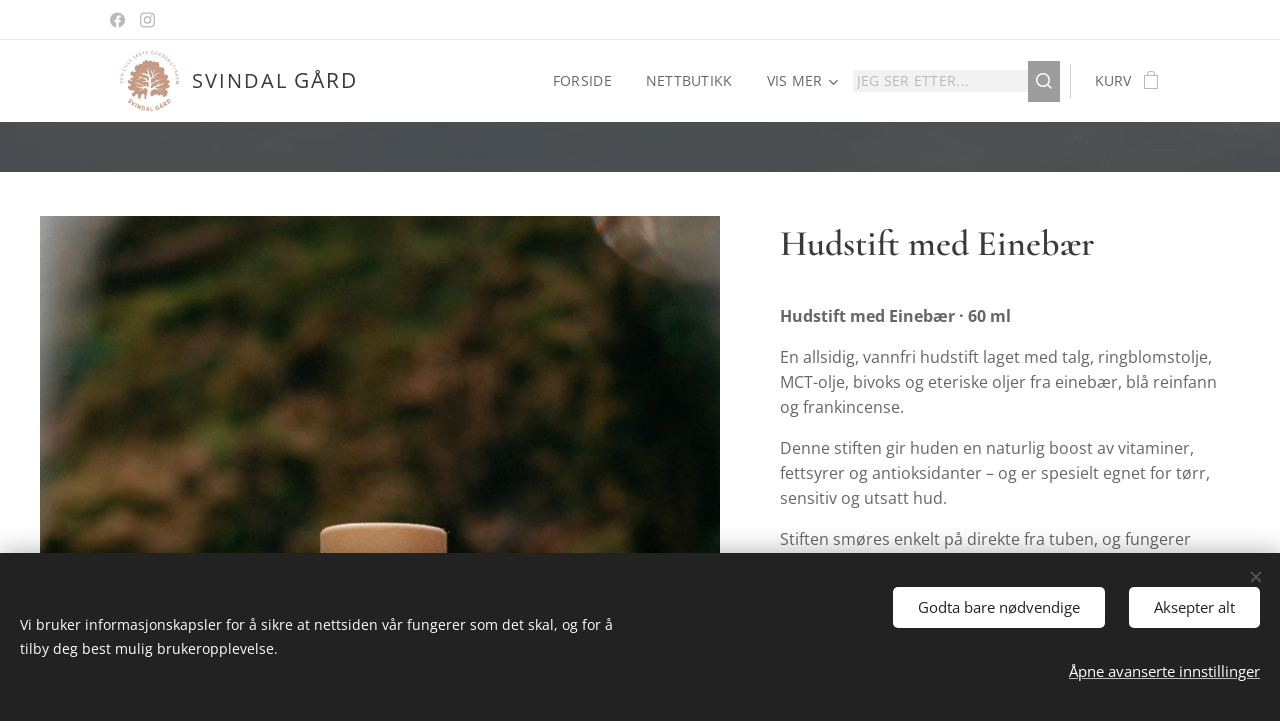

--- FILE ---
content_type: text/html; charset=UTF-8
request_url: https://www.svindalgard.com/p/hudstift-med-einebaer/
body_size: 23592
content:
<!DOCTYPE html>
<html class="no-js" prefix="og: https://ogp.me/ns#" lang="no">
<head><link rel="preconnect" href="https://duyn491kcolsw.cloudfront.net" crossorigin><link rel="preconnect" href="https://fonts.gstatic.com" crossorigin><meta charset="utf-8"><link rel="shortcut icon" href="https://duyn491kcolsw.cloudfront.net/files/3x/3x0/3x0twe.ico?ph=2427137feb"><link rel="apple-touch-icon" href="https://duyn491kcolsw.cloudfront.net/files/3x/3x0/3x0twe.ico?ph=2427137feb"><link rel="icon" href="https://duyn491kcolsw.cloudfront.net/files/3x/3x0/3x0twe.ico?ph=2427137feb">
    <meta http-equiv="X-UA-Compatible" content="IE=edge">
    <title>Hudstift med einebær</title>
    <meta name="viewport" content="width=device-width,initial-scale=1">
    <meta name="msapplication-tap-highlight" content="no">
    
    <link href="https://duyn491kcolsw.cloudfront.net/files/0r/0rk/0rklmm.css?ph=2427137feb" media="print" rel="stylesheet">
    <link href="https://duyn491kcolsw.cloudfront.net/files/2e/2e5/2e5qgh.css?ph=2427137feb" media="screen and (min-width:100000em)" rel="stylesheet" data-type="cq" disabled>
    <link rel="stylesheet" href="https://duyn491kcolsw.cloudfront.net/files/45/45b/45boco.css?ph=2427137feb"><link rel="stylesheet" href="https://duyn491kcolsw.cloudfront.net/files/4e/4er/4ersdq.css?ph=2427137feb" media="screen and (min-width:37.5em)"><link rel="stylesheet" href="https://duyn491kcolsw.cloudfront.net/files/2v/2vp/2vpyx8.css?ph=2427137feb" data-wnd_color_scheme_file=""><link rel="stylesheet" href="https://duyn491kcolsw.cloudfront.net/files/34/34q/34qmjb.css?ph=2427137feb" data-wnd_color_scheme_desktop_file="" media="screen and (min-width:37.5em)" disabled=""><link rel="stylesheet" href="https://duyn491kcolsw.cloudfront.net/files/1j/1jo/1jorv9.css?ph=2427137feb" data-wnd_additive_color_file=""><link rel="stylesheet" href="https://duyn491kcolsw.cloudfront.net/files/3y/3yk/3yk5df.css?ph=2427137feb" data-wnd_typography_file=""><link rel="stylesheet" href="https://duyn491kcolsw.cloudfront.net/files/0m/0m6/0m6ohr.css?ph=2427137feb" data-wnd_typography_desktop_file="" media="screen and (min-width:37.5em)" disabled=""><script>(()=>{let e=!1;const t=()=>{if(!e&&window.innerWidth>=600){for(let e=0,t=document.querySelectorAll('head > link[href*="css"][media="screen and (min-width:37.5em)"]');e<t.length;e++)t[e].removeAttribute("disabled");e=!0}};t(),window.addEventListener("resize",t),"container"in document.documentElement.style||fetch(document.querySelector('head > link[data-type="cq"]').getAttribute("href")).then((e=>{e.text().then((e=>{const t=document.createElement("style");document.head.appendChild(t),t.appendChild(document.createTextNode(e)),import("https://duyn491kcolsw.cloudfront.net/client/js.polyfill/container-query-polyfill.modern.js").then((()=>{let e=setInterval((function(){document.body&&(document.body.classList.add("cq-polyfill-loaded"),clearInterval(e))}),100)}))}))}))})()</script>
<link rel="preload stylesheet" href="https://duyn491kcolsw.cloudfront.net/files/2m/2m8/2m8msc.css?ph=2427137feb" as="style"><meta name="description" content="Denne hudstiften laget på talg fra gressforet storfe gir huden din en boost med naturlige vitaminer og antioksidanter. Den inneholder blant annet einebær, blå reinfann og frankincense som alle er kjent for sine positive hudegenskaper."><meta name="keywords" content="Hudstift, talgstift, Tallowstick, Tallow stick, Talgkrem, tradisjonell hudpleie, ærlig hudpleie, ærlig talg, Svindal gård, grønn Hudstift, den lille sakte gårdsbutikken, saktehandel, hudpleie, naturlig hudhelse"><meta name="generator" content="Webnode 2"><meta name="apple-mobile-web-app-capable" content="no"><meta name="apple-mobile-web-app-status-bar-style" content="black"><meta name="format-detection" content="telephone=no"><!-- Snap Pixel Code -->
<script type='text/javascript'>
(function(e,t,n){if(e.snaptr)return;var a=e.snaptr=function()
{a.handleRequest?a.handleRequest.apply(a,arguments):a.queue.push(arguments)};
a.queue=[];var s='script';r=t.createElement(s);r.async=!0;
r.src=n;var u=t.getElementsByTagName(s)[0];
u.parentNode.insertBefore(r,u);})(window,document,
'https://sc-static.net/scevent.min.js');

snaptr('init', '2c2250ff-19cd-44fd-80f4-820677267c97', {});

snaptr('track', 'PAGE_VIEW');

</script>
<!-- End Snap Pixel Code --><!-- Google tag (gtag.js) -->
<script async src="https://www.googletagmanager.com/gtag/js?id=G-9FBVZGSEQM"></script>
<script>
  window.dataLayer = window.dataLayer || [];
  function gtag(){dataLayer.push(arguments);}
  gtag('js', new Date());

  gtag('config', 'G-9FBVZGSEQM');
</script>

<!-- Meta Pixel Code -->
<script>
!function(f,b,e,v,n,t,s)
{if(f.fbq)return;n=f.fbq=function(){n.callMethod?
n.callMethod.apply(n,arguments):n.queue.push(arguments)};
if(!f._fbq)f._fbq=n;n.push=n;n.loaded=!0;n.version='2.0';
n.queue=[];t=b.createElement(e);t.async=!0;
t.src=v;s=b.getElementsByTagName(e)[0];
s.parentNode.insertBefore(t,s)}(window, document,'script',
'https://connect.facebook.net/en_US/fbevents.js');
fbq('init', '1394335674802760');
fbq('track', 'PageView');
</script>
<noscript><img height="1" width="1" style="display:none"
src="https://www.facebook.com/tr?id=1394335674802760&ev=PageView&noscript=1"
/></noscript>
<!-- End Meta Pixel Code --> <meta name="facebook-domain-verification" content="reimtqk2hg83p0rixwhwfp80pfe94g" /> <!-- Meta Pixel Code -->
<script>
!function(f,b,e,v,n,t,s)
{if(f.fbq)return;n=f.fbq=function(){n.callMethod?
n.callMethod.apply(n,arguments):n.queue.push(arguments)};
if(!f._fbq)f._fbq=n;n.push=n;n.loaded=!0;n.version='2.0';
n.queue=[];t=b.createElement(e);t.async=!0;
t.src=v;s=b.getElementsByTagName(e)[0];
s.parentNode.insertBefore(t,s)}(window, document,'script',
'https://connect.facebook.net/en_US/fbevents.js');
fbq('init', '740737101639968');
fbq('track', 'PageView');
</script>
<noscript><img height="1" width="1" style="display:none"
src="https://www.facebook.com/tr?id=740737101639968&ev=PageView&noscript=1"
/></noscript>
<!-- End Meta Pixel Code -->

<meta property="og:url" content="https://svindalgard.com/p/hudstift-med-einebaer/"><meta property="og:title" content="Hudstift med einebær"><meta property="og:type" content="article"><meta property="og:description" content="Denne hudstiften laget på talg fra gressforet storfe gir huden din en boost med naturlige vitaminer og antioksidanter. Den inneholder blant annet einebær, blå reinfann og frankincense som alle er kjent for sine positive hudegenskaper."><meta property="og:site_name" content="Svindal Gård"><meta property="og:image" content="https://2427137feb.clvaw-cdnwnd.com/c65833cb3ae29ffe1683314d79dd1408/200001237-65f5765f58/700/IMG_0727.jpeg?ph=2427137feb"><meta name="robots" content="index,follow"><link rel="canonical" href="https://www.svindalgard.com/p/hudstift-med-einebaer/"><script>window.checkAndChangeSvgColor=function(c){try{var a=document.getElementById(c);if(a){c=[["border","borderColor"],["outline","outlineColor"],["color","color"]];for(var h,b,d,f=[],e=0,m=c.length;e<m;e++)if(h=window.getComputedStyle(a)[c[e][1]].replace(/\s/g,"").match(/^rgb[a]?\(([0-9]{1,3}),([0-9]{1,3}),([0-9]{1,3})/i)){b="";for(var g=1;3>=g;g++)b+=("0"+parseInt(h[g],10).toString(16)).slice(-2);"0"===b.charAt(0)&&(d=parseInt(b.substr(0,2),16),d=Math.max(16,d),b=d.toString(16)+b.slice(-4));f.push(c[e][0]+"="+b)}if(f.length){var k=a.getAttribute("data-src"),l=k+(0>k.indexOf("?")?"?":"&")+f.join("&");a.src!=l&&(a.src=l,a.outerHTML=a.outerHTML)}}}catch(n){}};</script><script src="https://www.googletagmanager.com/gtag/js?id=G-9FBVZGSEQM" async></script><script>
						window.dataLayer = window.dataLayer || [];
						function gtag(){
						
						dataLayer.push(arguments);}
						gtag('js', new Date());
						</script><script>gtag('consent', 'default', {'ad_storage': 'denied', 'analytics_storage': 'denied', 'ad_user_data': 'denied', 'ad_personalization': 'denied' });</script><script>gtag('config', 'G-9FBVZGSEQM');</script></head>
<body class="l wt-product ac-n l-boxed b-btn-sq b-btn-s-l b-btn-dso b-btn-bw-1 img-d-n img-t-u img-h-n line-solid b-e-bs lbox-l   wnd-s-b hb-on  wnd-fe   wnd-eshop"><noscript>
				<iframe
				 src="https://www.googletagmanager.com/ns.html?id=GTM-542MMSL"
				 height="0"
				 width="0"
				 style="display:none;visibility:hidden"
				 >
				 </iframe>
			</noscript>

<div class="wnd-page l-page cs-gray ac-none t-t-fs-s t-t-fw-m t-t-sp-n t-t-d-n t-s-fs-s t-s-fw-m t-s-sp t-s-d-n t-p-fs-s t-p-fw-m t-p-sp-n t-h-fs-s t-h-fw-m t-h-sp-n t-bq-fs-s t-bq-fw-m t-bq-sp-n t-bq-d-l t-btn-fw-l t-nav-fw-l t-pd-fw-s t-nav-tt-u">
    <div class="l-w t cf t-12">
        <div class="l-bg cf sc-m">
            <div class="s-bg-l wnd-background-image  bgpos-center-center bgatt-scroll overlay-black">
                <picture><source type="image/jpeg" srcset="https://2427137feb.clvaw-cdnwnd.com/c65833cb3ae29ffe1683314d79dd1408/200000239-8a4a78a4a9/700/6307175A-3885-4AE8-B84B-CDCEBC0AF58B.jpeg?ph=2427137feb 700w, https://2427137feb.clvaw-cdnwnd.com/c65833cb3ae29ffe1683314d79dd1408/200000239-8a4a78a4a9/6307175A-3885-4AE8-B84B-CDCEBC0AF58B.jpeg?ph=2427137feb 1440w, https://2427137feb.clvaw-cdnwnd.com/c65833cb3ae29ffe1683314d79dd1408/200000239-8a4a78a4a9/6307175A-3885-4AE8-B84B-CDCEBC0AF58B.jpeg?ph=2427137feb 2x" ><img src="https://2427137feb.clvaw-cdnwnd.com/c65833cb3ae29ffe1683314d79dd1408/200000239-8a4a78a4a9/6307175A-3885-4AE8-B84B-CDCEBC0AF58B.jpeg?ph=2427137feb" width="1440" height="1440" alt="" ></picture>
                
            </div>
        </div>
        <header class="l-h cf">
            <div class="sw cf">
	<div class="sw-c cf"><section class="s s-hb cf sc-w   wnd-w-default wnd-hbs-on">
	<div class="s-w cf">
		<div class="s-o cf">
			<div class="s-bg cf">
                <div class="s-bg-l">
                    
                    
                </div>
			</div>
			<div class="s-c">
                <div class="s-hb-c cf">
                    <div class="hb-si">
                        <div class="si">
    <div class="si-c"><a href="https://www.facebook.com/svindalgaard" target="_blank" rel="noreferrer" title="Facebook"><svg xmlns="https://www.w3.org/2000/svg" viewBox="0 0 24 24" height="18px" width="18px"><path d="M24 12.073c0-6.627-5.373-12-12-12s-12 5.373-12 12c0 5.99 4.388 10.954 10.125 11.854v-8.385H7.078v-3.47h3.047V9.43c0-3.007 1.792-4.669 4.533-4.669 1.312 0 2.686.235 2.686.235v2.953H15.83c-1.491 0-1.956.925-1.956 1.874v2.25h3.328l-.532 3.47h-2.796v8.385C19.612 23.027 24 18.062 24 12.073z" fill="#bebebe"></path></svg></a><a href="https://www.instagram.com/denlillesaktagaardsbutikken" target="_blank" rel="noreferrer" title="Instagram"><svg viewBox="0 0 24 24" xmlns="https://www.w3.org/2000/svg" height="18px" width="18px"><path d="M12 0C8.74 0 8.333.015 7.053.072 5.775.132 4.905.333 4.14.63c-.789.306-1.459.717-2.126 1.384S.935 3.35.63 4.14C.333 4.905.131 5.775.072 7.053.012 8.333 0 8.74 0 12s.015 3.667.072 4.947c.06 1.277.261 2.148.558 2.913a5.885 5.885 0 001.384 2.126A5.868 5.868 0 004.14 23.37c.766.296 1.636.499 2.913.558C8.333 23.988 8.74 24 12 24s3.667-.015 4.947-.072c1.277-.06 2.148-.262 2.913-.558a5.898 5.898 0 002.126-1.384 5.86 5.86 0 001.384-2.126c.296-.765.499-1.636.558-2.913.06-1.28.072-1.687.072-4.947s-.015-3.667-.072-4.947c-.06-1.277-.262-2.149-.558-2.913a5.89 5.89 0 00-1.384-2.126A5.847 5.847 0 0019.86.63c-.765-.297-1.636-.499-2.913-.558C15.667.012 15.26 0 12 0zm0 2.16c3.203 0 3.585.016 4.85.071 1.17.055 1.805.249 2.227.415.562.217.96.477 1.382.896.419.42.679.819.896 1.381.164.422.36 1.057.413 2.227.057 1.266.07 1.646.07 4.85s-.015 3.585-.074 4.85c-.061 1.17-.256 1.805-.421 2.227a3.81 3.81 0 01-.899 1.382 3.744 3.744 0 01-1.38.896c-.42.164-1.065.36-2.235.413-1.274.057-1.649.07-4.859.07-3.211 0-3.586-.015-4.859-.074-1.171-.061-1.816-.256-2.236-.421a3.716 3.716 0 01-1.379-.899 3.644 3.644 0 01-.9-1.38c-.165-.42-.359-1.065-.42-2.235-.045-1.26-.061-1.649-.061-4.844 0-3.196.016-3.586.061-4.861.061-1.17.255-1.814.42-2.234.21-.57.479-.96.9-1.381.419-.419.81-.689 1.379-.898.42-.166 1.051-.361 2.221-.421 1.275-.045 1.65-.06 4.859-.06l.045.03zm0 3.678a6.162 6.162 0 100 12.324 6.162 6.162 0 100-12.324zM12 16c-2.21 0-4-1.79-4-4s1.79-4 4-4 4 1.79 4 4-1.79 4-4 4zm7.846-10.405a1.441 1.441 0 01-2.88 0 1.44 1.44 0 012.88 0z" fill="#bebebe"></path></svg></a></div>
</div>
                    </div>
                    <div class="hb-ci">
                        
                    </div>
                    <div class="hb-ccy">
                        
                    </div>
                    <div class="hb-lang">
                        
                    </div>
                </div>
			</div>
		</div>
	</div>
</section><section data-space="true" class="s s-hn s-hn-default wnd-mt-classic wnd-na-c logo-classic sc-w   wnd-w-default wnd-nh-m hm-hidden  wnd-nav-sticky menu-delimiters-doublepipe">
	<div class="s-w">
		<div class="s-o">

			<div class="s-bg">
                <div class="s-bg-l">
                    
                    
                </div>
			</div>

			<div class="h-w h-f wnd-fixed">

				<div class="n-l">
					<div class="s-c menu-nav">
						<div class="logo-block">
							<div class="b b-l logo logo-bg logo-wb open-sans wnd-logo-with-text wnd-iar-1-1 logo-21 b-ls-l" id="wnd_LogoBlock_989473" data-wnd_mvc_type="wnd.fe.LogoBlock">
	<div class="b-l-c logo-content">
		<a class="b-l-link logo-link" href="/home/">

			<div class="b-l-image logo-image">
				<div class="b-l-image-w logo-image-cell">
                    <picture><source type="image/webp" srcset="https://2427137feb.clvaw-cdnwnd.com/c65833cb3ae29ffe1683314d79dd1408/200000869-992ba992bd/450/Logo-4.webp?ph=2427137feb 446w, https://2427137feb.clvaw-cdnwnd.com/c65833cb3ae29ffe1683314d79dd1408/200000869-992ba992bd/700/Logo-4.webp?ph=2427137feb 694w, https://2427137feb.clvaw-cdnwnd.com/c65833cb3ae29ffe1683314d79dd1408/200000869-992ba992bd/Logo-4.webp?ph=2427137feb 818w" sizes="(min-width: 600px) 450px, (min-width: 360px) calc(100vw * 0.8), 100vw" ><img src="https://2427137feb.clvaw-cdnwnd.com/c65833cb3ae29ffe1683314d79dd1408/200000868-4883548838/Logo-5.png?ph=2427137feb" alt="" width="818" height="825" class="wnd-logo-img" ></picture>
				</div>
			</div>

			

			<div class="b-l-br logo-br"></div>

			<div class="b-l-text logo-text-wrapper">
				<div class="b-l-text-w logo-text">
					<span class="b-l-text-c logo-text-cell"><font><font class="wnd-font-size-80"><font class="wnd-font-size-120">SVINDAL</font>&nbsp;</font><font>GÅRD</font></font></span>
				</div>
			</div>

		</a>
	</div>
</div>
						</div>

						<div id="menu-slider">
							<div id="menu-block">
								<nav id="menu"><div class="menu-font menu-wrapper">
	<a href="#" class="menu-close" rel="nofollow" title="Close Menu"></a>
	<ul role="menubar" aria-label="Meny" class="level-1">
		<li role="none" class="wnd-homepage">
			<a class="menu-item" role="menuitem" href="/home/"><span class="menu-item-text">Forside</span></a>
			
		</li><li role="none">
			<a class="menu-item" role="menuitem" href="/nettbutikk/"><span class="menu-item-text">Nettbutikk</span></a>
			
		</li><li role="none">
			<a class="menu-item" role="menuitem" href="/dyrene/"><span class="menu-item-text">Dyrene våre</span></a>
			
		</li><li role="none">
			<a class="menu-item" role="menuitem" href="/om-oss/"><span class="menu-item-text">Om oss</span></a>
			
		</li><li role="none">
			<a class="menu-item" role="menuitem" href="/aktiviteter/"><span class="menu-item-text">Tjenester &amp; opplevelser</span></a>
			
		</li><li role="none">
			<a class="menu-item" role="menuitem" href="/dekket-bord/"><span class="menu-item-text">Dekket bord</span></a>
			
		</li><li role="none">
			<a class="menu-item" role="menuitem" href="/blogg2/"><span class="menu-item-text">Blogg</span></a>
			
		</li><li role="none" class="wnd-with-submenu">
			<a class="menu-item" role="menuitem" href="/kontakt/"><span class="menu-item-text">Kontakt</span></a>
			<ul role="menubar" aria-label="Meny" class="level-2">
		<li role="none">
			<a class="menu-item" role="menuitem" href="/vilkar-og-betingelser/"><span class="menu-item-text">Vilkår og betingelser </span></a>
			
		</li><li role="none">
			<a class="menu-item" role="menuitem" href="/personvern2/"><span class="menu-item-text">Personvern</span></a>
			
		</li>
	</ul>
		</li>
	</ul>
	<span class="more-text">Vis mer</span>
</div></nav>
							</div>
						</div>

						<div class="cart-and-mobile">
							<div class="search">
    <div class="search-app"></div>
</div>
							<div class="cart cf">
	<div class="cart-content">
		<a href="/cart/">
			<div class="cart-content-link">
				<div class="cart-text"><span>Kurv</span></div>
				<div class="cart-piece-count" data-count="0" data-wnd_cart_part="count">0</div>
				<div class="cart-piece-text" data-wnd_cart_part="text"></div>
				<div class="cart-price" data-wnd_cart_part="price">kr 0,00</div>
			</div>
		</a>
	</div>
</div>

							<div id="menu-mobile">
								<a href="#" id="menu-submit"><span></span>Meny</a>
							</div>
						</div>

					</div>
				</div>

			</div>

		</div>
	</div>
</section></div>
</div>
        </header>
        <main class="l-m cf">
            <div class="sw cf">
	<div class="sw-c cf"><section class="s s-hm s-hm-hidden wnd-h-hidden cf sc-w   hn-default"></section><section data-space="true" class="s s-ed cf sc-w   wnd-w-wider wnd-s-normal wnd-h-auto">
	<div class="s-w cf">
		<div class="s-o s-fs cf">
			<div class="s-bg cf">
                <div class="s-bg-l">
                    
                    
                </div>
			</div>
			<div class="s-c s-fs cf">
				<div class="b-e b-e-d b b-s cf wnd-out-of-stock" data-wnd_product_item="200000613" data-wnd_product_data="{&quot;id&quot;:200000613,&quot;name&quot;:&quot;Hudstift med Eineb\u00e6r&quot;,&quot;image&quot;:[&quot;https:\/\/2427137feb.clvaw-cdnwnd.com\/c65833cb3ae29ffe1683314d79dd1408\/200001237-65f5765f58\/450\/IMG_0727.jpeg?ph=2427137feb&quot;,&quot;https:\/\/2427137feb.clvaw-cdnwnd.com\/c65833cb3ae29ffe1683314d79dd1408\/200001237-65f5765f58\/IMG_0727.jpeg?ph=2427137feb&quot;],&quot;detail_url&quot;:&quot;\/p\/hudstift-med-einebaer\/&quot;,&quot;category&quot;:&quot;Sakte hudpleie&quot;,&quot;list_position&quot;:0,&quot;price&quot;:299,&quot;comparative_price&quot;:0,&quot;out_of_stock&quot;:true,&quot;availability&quot;:&quot;IN_STOCK&quot;,&quot;variants&quot;:[],&quot;variants_active&quot;:false}" data-wnd-price-info-template="&lt;span class=&quot;prd-price-info&quot;&gt;&lt;span class=&quot;prd-price-info-c&quot;&gt;{value}&lt;/span&gt;&lt;/span&gt;">
    <form class="cf" action="" method="post" data-wnd_sys_form="add-to-cart">

        <div class="b-e-d-head b-e-d-right">
            <h1 class="b-e-d-title cf"><span class="prd-title">
	<span class="prd-title-c">Hudstift med Einebær</span>
</span></h1>
        </div>

        <div class="b-e-d-ribbons cf">
            <span class="prd-label prd-out-of-stock">
	<span class="prd-label-c prd-out-of-stock-c">Ikke på lager</span>
</span>
            <span class="prd-label">
	<span class="prd-label-c"></span>
</span>
        </div>

        <div class="b-e-d-gal b-e-d-left">
            <div class="prd-gal cf" id="wnd_ProductGalleryBlock_317944443" data-slideshow="false">
	<div class="prd-gal-c cf">
		<ul class="prd-gal-list cf">
			<li class="prd-gal-photo wnd-orientation-portrait">
				<a class="prd-gal-link litebox" data-litebox-group="gallery" data-litebox-text="" href="https://2427137feb.clvaw-cdnwnd.com/c65833cb3ae29ffe1683314d79dd1408/200001237-65f5765f58/IMG_0727.jpeg?ph=2427137feb" width="1451" height="1920">
					<div class="prd-gal-img cf">
						<div class="prd-gal-img-pos">
                            <picture><source type="image/webp" srcset="https://2427137feb.clvaw-cdnwnd.com/c65833cb3ae29ffe1683314d79dd1408/200001238-aff9baff9c/450/IMG_0727.webp?ph=2427137feb 340w, https://2427137feb.clvaw-cdnwnd.com/c65833cb3ae29ffe1683314d79dd1408/200001238-aff9baff9c/700/IMG_0727.webp?ph=2427137feb 529w, https://2427137feb.clvaw-cdnwnd.com/c65833cb3ae29ffe1683314d79dd1408/200001238-aff9baff9c/IMG_0727.webp?ph=2427137feb 1451w" sizes="(min-width: 768px) 60vw, 100vw" ><img src="https://2427137feb.clvaw-cdnwnd.com/c65833cb3ae29ffe1683314d79dd1408/200001237-65f5765f58/IMG_0727.jpeg?ph=2427137feb" alt="" width="1451" height="1920" loading="lazy" ></picture>
						</div>
					</div>
					<div class="prd-gal-title cf"><span></span></div>
				</a>
			</li>
		</ul>
	</div>

	<div class="prd-gal-nav dots cf">
		<div class="prd-gal-nav-arrow-prev prd-gal-nav-arrow">
			<div class="prd-gal-nav-arrow-submit"></div>
		</div>

		<div class="prd-gal-nav-c dots-content cf"></div>

		<div class="prd-gal-nav-arrow-next prd-gal-nav-arrow">
			<div class="prd-gal-nav-arrow-submit"></div>
		</div>
	</div>

	
</div>
        </div>

        <div class="b-e-d-c b-e-d-right">
            <div class="b-text text prd-text">
	<div class="prd-text-c"><p><strong>Hudstift med Einebær · 60 ml</strong></p><p>En allsidig, vannfri hudstift laget med talg, ringblomstolje, MCT-olje, bivoks og eteriske oljer fra einebær, blå reinfann og frankincense. </p><p>Denne stiften gir huden en naturlig boost av vitaminer, fettsyrer og antioksidanter – og er spesielt egnet for tørr, sensitiv og utsatt hud.<br></p><p>Stiften smøres enkelt på direkte fra tuben, og fungerer som et ekte allround-produkt:</p><p>– After-sun</p><p>– Kuldekrem for barn</p><p>– Beroligende ved insektbitt</p><p>– Nærende ansiktskrem eller håndkrem</p><p>– Lindrende ved ulike hudplager</p><p>Den svake grønnfargen har en naturlig, lett korrigerende effekt på rødhet i huden, og smelter godt inn ved påføring. Fargen kan variere noe fra grønn til mer gul, ettersom vi bruker ekte ingredienser som kan variere etter sesong.&nbsp;</p><p>Vi benytter kun eteriske oljer av terapeutisk kvalitet – 100 % rene og testet for bærekraft, rettferdig handel og sporing hele veien tilbake til produsenten.</p><p><strong>Inneholder:</strong> Talg fra storfe, ringblomstolje*, &nbsp;Mct-olje*, bivoks*, eteriske oljer av einebær, blå reinfann og frankincense. *= Økologisk&nbsp;<br></p><p><br></p><p><strong>Tradisjonell og naturlig hudpleie</strong></p><p><strong>Talg har i århundrer blitt brukt som nærende hudpleie og kan ha en beskyttende og helbredende effekt på flere hudplager. </strong></p><p><strong>Talg inneholder de fettløselige vitaminene A, D, K og E, og </strong><strong>konjugert linolsyre (CLA) som er kjent for sine anti-inflammatoriske egenskaper.</strong></p><p><strong>Siden talg har veldig lik sammensetning som våre cellemembraner vil det dermed styrke, støtte og være en nyttig tilførsel til videre god hudhelse og være svært positivt i forhold til vår cellebiologi.</strong></p><p><strong>Talg fra gressbeitende dyr har høyere verdi av vitaminer og mineraler, og vi tar kun i bruk talg fra lykkelige gressbeitende kuer i vår hudpleie. </strong></p><p><em><br>Hos oss betaler du trygt med enten Klarna eller Visa. Fast fraktpris kr 89.</em></p><p><em>Takk for din sakte-handel! &nbsp;</em></p></div>
</div>
            
            <div class="b-e-d-price cf">
                <span class="prd-price">
	<span class="prd-price-pref-text wnd-product-prefix-text"></span><span class="prd-price-pref">kr&nbsp;</span><span class="prd-price-c wnd-product-price">299,00</span><span class="prd-price-suf"></span><span class="prd-price-suf-text wnd-product-suffix-text"></span>
</span>
                <span class="prd-price prd-price-com wnd-product-comparative-price-area wnd-empty" style="display:none">
	<span class="prd-price-pref">kr&nbsp;</span><span class="prd-price-c wnd-product-comparative-price-content">0,00</span><span class="prd-price-suf"></span>
</span>
            </div>
            <div class="b-e-d-price b-e-d-price-info" data-wnd-identifier="wnd-price-info-container">
                
                <span class="prd-price-info" data-wnd-identifier="wnd-product-info-vat-msg"><span class="prd-price-info-c">Pris inkl. MVA</span></span>
                
                
                
            </div>
            <div class="b-e-d-stock b-e-d-stock-info" data-wnd-identifier="wnd-stock-info-container">
                <span class="prd-stock-info" data-wnd-identifier="wnd-stock-info">
    <span class="wt-bold"></span>
</span>
            </div>

            <div class="b-e-d-submit cf">
                <div class="prd-crt b-btn b-btn-3 b-btn-atc b-btn-i-left b-btn-i-atc wnd-fixed cf">
                    <button class="b-btn-l b-btn-fixed" type="submit" name="send" value="wnd_ProductDetailFormBlock_968429723" disabled data-wnd_add_to_cart_button>
                        <span class="b-btn-t">Legg til i handlekurven</span>
                        <span class="b-btn-a-l">
							<span class="loader"></span>
						</span>
                        <span class="b-btn-a-a">
							<span class="checked"></span>
							Lagt til i handlekurven
						</span>
                        <span class="b-btn-ofs">Ikke på lager</span>
                    </button>
                </div>
            </div>
        </div>

        <input type="hidden" name="id" value="200000613">

    </form>
<script>gtag('event', 'view_item', {"items":{"id":200000613,"name":"Hudstift med Eineb\u00e6r","category":"Sakte hudpleie","list_position":0,"price":"299.0000"},"send_to":"G-9FBVZGSEQM"});</script></div>
				<div class="ez cf wnd-no-cols">
	<div class="ez-c"><div class="b b-text cf">
	<div class="b-c b-text-c b-s b-s-t60 b-s-b60 b-cs cf"></div>
</div></div>
</div>
			</div>
		</div>
	</div>
</section></div>
</div>
        </main>
        <footer class="l-f cf">
            <div class="sw cf">
	<div class="sw-c cf"><section data-wn-border-element="s-f-border" class="s s-f s-f-basic s-f-simple sc-m wnd-background-image  wnd-w-wider wnd-s-high">
	<div class="s-w">
		<div class="s-o">
			<div class="s-bg">
                <div class="s-bg-l wnd-background-image fx-none bgpos-center-center bgatt-scroll overlay-black">
                    <picture><source type="image/webp" srcset="https://2427137feb.clvaw-cdnwnd.com/c65833cb3ae29ffe1683314d79dd1408/200000754-4f7b54f7b8/700/93B1398C-AFB4-4FA2-89CD-9DCAE1510822.webp?ph=2427137feb 700w, https://2427137feb.clvaw-cdnwnd.com/c65833cb3ae29ffe1683314d79dd1408/200000754-4f7b54f7b8/93B1398C-AFB4-4FA2-89CD-9DCAE1510822.webp?ph=2427137feb 1920w, https://2427137feb.clvaw-cdnwnd.com/c65833cb3ae29ffe1683314d79dd1408/200000754-4f7b54f7b8/93B1398C-AFB4-4FA2-89CD-9DCAE1510822.webp?ph=2427137feb 2x" sizes="100vw" ><img src="https://2427137feb.clvaw-cdnwnd.com/c65833cb3ae29ffe1683314d79dd1408/200000081-93fe093fe2/93B1398C-AFB4-4FA2-89CD-9DCAE1510822.jpeg?ph=2427137feb" width="1920" height="1920" alt="" loading="lazy" ></picture>
                    
                </div>
			</div>
			<div class="s-c s-f-l-w s-f-border">
				<div class="s-f-l b-s b-s-t0 b-s-b0">
					<div class="s-f-l-c s-f-l-c-first">
						<div class="s-f-cr"><span class="it b link">
	<span class="it-c">©&nbsp;2021&nbsp;Alle rettigheter forbeholdt</span>
</span></div>
						<div class="s-f-sf">
                            <span class="sf b">
<span class="sf-content sf-c link">Drevet av Svindal Gård</span>
</span>
                            <span class="sf-cbr link">
    <a href="#" rel="nofollow">Informasjonskapsler</a>
</span>
                            
                            
                            
                        </div>
					</div>
					<div class="s-f-l-c s-f-l-c-last">
						<div class="s-f-lang lang-select cf">
	
</div>
					</div>
                    <div class="s-f-l-c s-f-l-c-currency">
                        <div class="s-f-ccy ccy-select cf">
	
</div>
                    </div>
				</div>
			</div>
		</div>
	</div>
</section></div>
</div>
        </footer>
    </div>
    
</div>
<section class="cb cb-dark" id="cookiebar" style="display:none;" id="cookiebar" style="display:none;">
	<div class="cb-bar cb-scrollable">
		<div class="cb-bar-c">
			<div class="cb-bar-text">Vi bruker informasjonskapsler for å sikre at nettsiden vår fungerer som det skal, og for å tilby deg best mulig brukeropplevelse.</div>
			<div class="cb-bar-buttons">
				<button class="cb-button cb-close-basic" data-action="accept-necessary">
					<span class="cb-button-content">Godta bare nødvendige</span>
				</button>
				<button class="cb-button cb-close-basic" data-action="accept-all">
					<span class="cb-button-content">Aksepter alt</span>
				</button>
				<button class="cb-button cb-button-text cb-button-popup">
					<span class="cb-button-content">Åpne avanserte innstillinger</span>
				</button>
			</div>
		</div>
        <div class="cb-close cb-close-basic" data-action="accept-necessary"></div>
	</div>

	<div class="cb-popup cb-light close">
		<div class="cb-popup-c">
			<div class="cb-popup-head">
				<h3 class="cb-popup-title">Avanserte innstillinger</h3>
				<p class="cb-popup-text">Du kan tilpasse dine informasjonskapsler-preferanser her. Aktiver eller deaktiver følgende kategorier og lagre valget ditt.</p>
			</div>
			<div class="cb-popup-options cb-scrollable">
				<div class="cb-option">
					<input class="cb-option-input" type="checkbox" id="necessary" name="necessary" readonly="readonly" disabled="disabled" checked="checked">
                    <div class="cb-option-checkbox"></div>
                    <label class="cb-option-label" for="necessary">Essensielle informasjonskapsler</label>
					<div class="cb-option-text">De essensielle informasjonskapslene er avgjørende for sikker og riktig drift av nettsiden vår og registreringsprosessen.</div>
				</div><div class="cb-option">
					<input class="cb-option-input" type="checkbox" id="functional" name="functional">
                    <div class="cb-option-checkbox"></div>
                    <label class="cb-option-label" for="functional">Funksjonelle informasjonskapsler</label>
					<div class="cb-option-text">Funksjonelle informasjonskapsler husker preferansene dine for nettsiden vår og aktiverer dens tilpasning.</div>
				</div><div class="cb-option">
					<input class="cb-option-input" type="checkbox" id="performance" name="performance">
                    <div class="cb-option-checkbox"></div>
                    <label class="cb-option-label" for="performance">Ytelsesinformasjonskapsler</label>
					<div class="cb-option-text">Ytelsesinformasjonskapsler overvåker ytelsen til nettsiden vår.</div>
				</div><div class="cb-option">
					<input class="cb-option-input" type="checkbox" id="marketing" name="marketing">
                    <div class="cb-option-checkbox"></div>
                    <label class="cb-option-label" for="marketing">Markedsføring / tredjeparts informasjonskapsler</label>
					<div class="cb-option-text">Markedsføringsinformasjonskapsler lar oss måle og analysere ytelsen til nettsiden vår.</div>
				</div>
			</div>
			<div class="cb-popup-footer">
				<button class="cb-button cb-save-popup" data-action="advanced-save">
					<span class="cb-button-content">Lagre</span>
				</button>
			</div>
			<div class="cb-close cb-close-popup" data-action="close"></div>
		</div>
	</div>
</section>

<script src="https://duyn491kcolsw.cloudfront.net/files/3n/3no/3nov38.js?ph=2427137feb" crossorigin="anonymous" type="module"></script><script>document.querySelector(".wnd-fe")&&[...document.querySelectorAll(".c")].forEach((e=>{const t=e.querySelector(".b-text:only-child");t&&""===t.querySelector(".b-text-c").innerText&&e.classList.add("column-empty")}))</script>


<script src="https://duyn491kcolsw.cloudfront.net/client.fe/js.compiled/lang.no.2097.js?ph=2427137feb" crossorigin="anonymous"></script><script src="https://duyn491kcolsw.cloudfront.net/client.fe/js.compiled/compiled.multi.2-2203.js?ph=2427137feb" crossorigin="anonymous"></script><script>var wnd = wnd || {};wnd.$data = {"image_content_items":{"wnd_ThumbnailBlock_50284":{"id":"wnd_ThumbnailBlock_50284","type":"wnd.pc.ThumbnailBlock"},"wnd_HeaderSection_header_main_119850615":{"id":"wnd_HeaderSection_header_main_119850615","type":"wnd.pc.HeaderSection"},"wnd_ImageBlock_871633886":{"id":"wnd_ImageBlock_871633886","type":"wnd.pc.ImageBlock"},"wnd_Section_eshop_product_detail_119649818":{"id":"wnd_Section_eshop_product_detail_119649818","type":"wnd.pc.Section"},"wnd_ProductGalleryBlock_317944443":{"id":"wnd_ProductGalleryBlock_317944443","type":"wnd.pc.ProductGalleryBlock"},"wnd_ProductPhotoImageBlock_75501756800467527":{"id":"wnd_ProductPhotoImageBlock_75501756800467527","type":"wnd.pc.ProductPhotoImageBlock"},"wnd_LogoBlock_989473":{"id":"wnd_LogoBlock_989473","type":"wnd.pc.LogoBlock"},"wnd_FooterSection_footer_687732":{"id":"wnd_FooterSection_footer_687732","type":"wnd.pc.FooterSection"},"wnd_ImageBlock_41058":{"id":"wnd_ImageBlock_41058","type":"wnd.pc.ImageBlock"}},"svg_content_items":{"wnd_ImageBlock_871633886":{"id":"wnd_ImageBlock_871633886","type":"wnd.pc.ImageBlock"},"wnd_LogoBlock_989473":{"id":"wnd_LogoBlock_989473","type":"wnd.pc.LogoBlock"},"wnd_ImageBlock_41058":{"id":"wnd_ImageBlock_41058","type":"wnd.pc.ImageBlock"}},"content_items":[],"eshopSettings":{"ESHOP_SETTINGS_DISPLAY_ADDITIONAL_VAT":true,"ESHOP_SETTINGS_DISPLAY_PRICE_WITHOUT_VAT":false,"ESHOP_SETTINGS_DISPLAY_SHIPPING_COST":false},"project_info":{"isMultilanguage":false,"isMulticurrency":false,"eshop_tax_enabled":"1","country_code":"no","contact_state":null,"eshop_tax_type":"VAT","eshop_discounts":true,"graphQLURL":"https:\/\/svindalgard.com\/servers\/graphql\/","iubendaSettings":{"cookieBarCode":"","cookiePolicyCode":"","privacyPolicyCode":"","termsAndConditionsCode":""}}};</script><script>wnd.$system = {"fileSystemType":"aws_s3","localFilesPath":"https:\/\/www.svindalgard.com\/_files\/","awsS3FilesPath":"https:\/\/2427137feb.clvaw-cdnwnd.com\/c65833cb3ae29ffe1683314d79dd1408\/","staticFiles":"https:\/\/duyn491kcolsw.cloudfront.net\/files","isCms":false,"staticCDNServers":["https:\/\/duyn491kcolsw.cloudfront.net\/"],"fileUploadAllowExtension":["jpg","jpeg","jfif","png","gif","bmp","ico","svg","webp","tiff","pdf","doc","docx","ppt","pptx","pps","ppsx","odt","xls","xlsx","txt","rtf","mp3","wma","wav","ogg","amr","flac","m4a","3gp","avi","wmv","mov","mpg","mkv","mp4","mpeg","m4v","swf","gpx","stl","csv","xml","txt","dxf","dwg","iges","igs","step","stp"],"maxUserFormFileLimit":4194304,"frontendLanguage":"no","backendLanguage":"no","frontendLanguageId":"1","page":{"id":50000003,"identifier":"p","template":{"id":200000708,"styles":{"typography":"t-12_new","scheme":"cs-gray","additiveColor":"ac-none","acHeadings":false,"acSubheadings":false,"acIcons":false,"acOthers":false,"imageStyle":"img-d-n","imageHover":"img-h-n","imageTitle":"img-t-u","buttonStyle":"b-btn-sq","buttonSize":"b-btn-s-l","buttonDecoration":"b-btn-dso","buttonBorders":"b-btn-bw-1","lineStyle":"line-solid","eshopGridItemStyle":"b-e-bs","formStyle":"light","menuType":"wnd-mt-classic","menuStyle":"menu-delimiters-doublepipe","lightboxStyle":"lbox-l","sectionWidth":"wnd-w-wider","sectionSpace":"wnd-s-normal","layoutType":"l-boxed","layoutDecoration":"l-d-none","background":{"default":"wnd-background-image","overlays":"overlay-black","position":"bgpos-center-center","attachment":"bgatt-scroll"},"backgroundSettings":{"default":{"id":200000239,"src":"200000239-8a4a78a4a9\/6307175A-3885-4AE8-B84B-CDCEBC0AF58B.jpeg","dataType":"filesystem_files","mime":"image\/jpeg","mediaType":"myImages","width":1440,"height":1440}},"acMenu":true,"buttonWeight":"t-btn-fw-l","productWeight":"t-pd-fw-s","columnSpaces":"","menuWeight":"t-nav-fw-l","refs":{"filesystem_files":[{"filesystem_files.id":200000239}]},"sectionColor":"sc-m","headerBarStyle":"hb-on","headerType":"default","searchStyle":"wnd-s-b","typoTitleSizes":"t-t-fs-s","typoTitleWeights":"t-t-fw-m","typoTitleSpacings":"t-t-sp-n","typoTitleDecorations":"t-t-d-n","typoHeadingSizes":"t-h-fs-s","typoHeadingWeights":"t-h-fw-m","typoHeadingSpacings":"t-h-sp-n","typoSubtitleSizes":"t-s-fs-s","typoSubtitleWeights":"t-s-fw-m","typoSubtitleSpacings":"t-s-sp","typoSubtitleDecorations":"t-s-d-n","typoParagraphSizes":"t-p-fs-s","typoParagraphWeights":"t-p-fw-m","typoParagraphSpacings":"t-p-sp-n","typoBlockquoteSizes":"t-bq-fs-s","typoBlockquoteWeights":"t-bq-fw-m","typoBlockquoteSpacings":"t-bq-sp-n","typoBlockquoteDecorations":"t-bq-d-l","menuTextTransform":"t-nav-tt-u"}},"layout":"product_detail","name":"Hudstift med Eineb\u00e6r","html_title":"Hudstift med eineb\u00e6r ","language":"no","langId":1,"isHomepage":false,"meta_description":"Denne hudstiften laget p\u00e5 talg fra gressforet storfe gir huden din en boost med naturlige vitaminer og antioksidanter. Den inneholder blant annet eineb\u00e6r, bl\u00e5 reinfann og frankincense som alle er kjent for sine positive hudegenskaper.","meta_keywords":"Hudstift, talgstift, Tallowstick, Tallow stick, Talgkrem, tradisjonell hudpleie, \u00e6rlig hudpleie, \u00e6rlig talg, Svindal g\u00e5rd, gr\u00f8nn Hudstift, den lille sakte g\u00e5rdsbutikken, saktehandel, hudpleie, naturlig hudhelse ","header_code":null,"footer_code":null,"styles":null,"countFormsEntries":[]},"listingsPrefix":"\/l\/","productPrefix":"\/p\/","cartPrefix":"\/cart\/","checkoutPrefix":"\/checkout\/","searchPrefix":"\/search\/","isCheckout":false,"isEshop":true,"hasBlog":true,"isProductDetail":true,"isListingDetail":false,"listing_page":[],"hasEshopAnalytics":true,"gTagId":"G-9FBVZGSEQM","gAdsId":null,"format":{"be":{"DATE_TIME":{"mask":"%d.%m.%Y %H:%M","regexp":"^(((0?[1-9]|[1,2][0-9]|3[0,1])\\.(0?[1-9]|1[0-2])\\.[0-9]{1,4})(( [0-1][0-9]| 2[0-3]):[0-5][0-9])?|(([0-9]{4}(0[1-9]|1[0-2])(0[1-9]|[1,2][0-9]|3[0,1])(0[0-9]|1[0-9]|2[0-3])[0-5][0-9][0-5][0-9])))?$"},"DATE":{"mask":"%d.%m.%Y","regexp":"^((0?[1-9]|[1,2][0-9]|3[0,1])\\.(0?[1-9]|1[0-2])\\.[0-9]{1,4})$"},"CURRENCY":{"mask":{"point":",","thousands":" ","decimals":2,"mask":"%s","zerofill":true,"ignoredZerofill":true}}},"fe":{"DATE_TIME":{"mask":"%d.%m.%Y %H:%M","regexp":"^(((0?[1-9]|[1,2][0-9]|3[0,1])\\.(0?[1-9]|1[0-2])\\.[0-9]{1,4})(( [0-1][0-9]| 2[0-3]):[0-5][0-9])?|(([0-9]{4}(0[1-9]|1[0-2])(0[1-9]|[1,2][0-9]|3[0,1])(0[0-9]|1[0-9]|2[0-3])[0-5][0-9][0-5][0-9])))?$"},"DATE":{"mask":"%d.%m.%Y","regexp":"^((0?[1-9]|[1,2][0-9]|3[0,1])\\.(0?[1-9]|1[0-2])\\.[0-9]{1,4})$"},"CURRENCY":{"mask":{"point":",","thousands":" ","decimals":2,"mask":"%s","zerofill":true,"ignoredZerofill":true}}}},"e_product":{"id":200003744,"workingId":200000613,"name":"Hudstift med Eineb\u00e6r","identifier":"hudstift-med-einebaer","meta_description":"Denne hudstiften laget p\u00e5 talg fra gressforet storfe gir huden din en boost med naturlige vitaminer og antioksidanter. Den inneholder blant annet eineb\u00e6r, bl\u00e5 reinfann og frankincense som alle er kjent for sine positive hudegenskaper.","meta_keywords":"Hudstift, talgstift, Tallowstick, Tallow stick, Talgkrem, tradisjonell hudpleie, \u00e6rlig hudpleie, \u00e6rlig talg, Svindal g\u00e5rd, gr\u00f8nn Hudstift, den lille sakte g\u00e5rdsbutikken, saktehandel, hudpleie, naturlig hudhelse ","html_title":"Hudstift med eineb\u00e6r ","styles":null,"content_items":{"wnd_PerexBlock_588671":{"type":"wnd.pc.PerexBlock","id":"wnd_PerexBlock_588671","context":"page","text":""},"wnd_ThumbnailBlock_50284":{"type":"wnd.pc.ThumbnailBlock","id":"wnd_ThumbnailBlock_50284","context":"page","style":{"background":{"default":{"default":"wnd-background-image"},"overlays":[]},"backgroundSettings":{"default":{"default":{"id":200001237,"src":"200001237-65f5765f58\/IMG_0727.jpeg","dataType":"filesystem_files","width":1451,"height":1920,"mediaType":"myImages","mime":"","alternatives":{"image\/webp":{"id":200001238,"src":"200001238-aff9baff9c\/IMG_0727.webp","dataType":"filesystem_files","width":1451,"height":1920,"mime":"image\/jpeg"}}}}}},"refs":{"filesystem_files":[{"filesystem_files.id":200001237}]}},"wnd_SectionWrapper_5855":{"type":"wnd.pc.SectionWrapper","id":"wnd_SectionWrapper_5855","context":"page","content":["wnd_HeaderSection_header_main_119850615","wnd_Section_eshop_product_detail_119649818"]},"wnd_HeaderSection_header_main_119850615":{"type":"wnd.pc.HeaderSection","contentIdentifier":"header_main","id":"wnd_HeaderSection_header_main_119850615","context":"page","content":{"default":[],"editzone":["wnd_EditZone_18079558"],"no_claim":[],"one_claim":["wnd_StyledInlineTextBlock_915757366"],"one_claim_button":["wnd_StyledInlineTextBlock_915757366","wnd_ButtonBlock_591739001"],"one_claim_box":["wnd_StyledInlineTextBlock_915757366"],"one_claim_button_box":["wnd_StyledInlineTextBlock_915757366","wnd_ButtonBlock_591739001"],"button":["wnd_ButtonBlock_591739001"],"button_box":["wnd_ButtonBlock_591739001"],"two_claims":["wnd_StyledInlineTextBlock_915757366","wnd_StyledInlineTextBlock_86527442"],"two_claims_button":["wnd_StyledInlineTextBlock_915757366","wnd_StyledInlineTextBlock_86527442","wnd_ButtonBlock_591739001"],"two_claims_box":["wnd_StyledInlineTextBlock_915757366","wnd_StyledInlineTextBlock_86527442"],"two_claims_button_box":["wnd_StyledInlineTextBlock_915757366","wnd_StyledInlineTextBlock_86527442","wnd_ButtonBlock_591739001"],"three_claims":["wnd_StyledInlineTextBlock_915757366","wnd_StyledInlineTextBlock_86527442","wnd_StyledInlineTextBlock_493018193"],"three_claims_button":["wnd_StyledInlineTextBlock_915757366","wnd_StyledInlineTextBlock_86527442","wnd_StyledInlineTextBlock_493018193","wnd_ButtonBlock_591739001"],"three_claims_box":["wnd_StyledInlineTextBlock_915757366","wnd_StyledInlineTextBlock_86527442","wnd_StyledInlineTextBlock_493018193"],"three_claims_button_box":["wnd_StyledInlineTextBlock_915757366","wnd_StyledInlineTextBlock_86527442","wnd_StyledInlineTextBlock_493018193","wnd_ButtonBlock_591739001"]},"contentMap":{"wnd.pc.EditZone":{"header-content":"wnd_EditZone_18079558"},"wnd.pc.StyledInlineTextBlock":{"big-claim":"wnd_StyledInlineTextBlock_915757366","small-claim":"wnd_StyledInlineTextBlock_86527442","quote-claim":"wnd_StyledInlineTextBlock_493018193"},"wnd.pc.ButtonBlock":{"header-main-button":"wnd_ButtonBlock_591739001"}},"style":{"sectionColor":{"default":"sc-w"},"sectionWidth":{"default":"wnd-w-wide"},"sectionSpace":{"default":"wnd-s-normal"},"sectionHeight":{"default":"wnd-h-70"},"sectionPosition":{"default":"wnd-p-cc"}},"variant":{"default":"default"}},"wnd_EditZone_18079558":{"type":"wnd.pc.EditZone","id":"wnd_EditZone_18079558","context":"page","content":["wnd_ContentZoneColWrapper_577027553"]},"wnd_ContentZoneColWrapper_577027553":{"type":"wnd.pc.ContentZoneColWrapper","id":"wnd_ContentZoneColWrapper_577027553","context":"page","content":["wnd_ContentZoneCol_362686271","wnd_ContentZoneCol_768490863"],"widthPercentage":0.081},"wnd_ContentZoneCol_362686271":{"type":"wnd.pc.ContentZoneCol","id":"wnd_ContentZoneCol_362686271","context":"page","content":["wnd_ImageBlock_871633886"],"style":{"width":48.461}},"wnd_ImageBlock_871633886":{"type":"wnd.pc.ImageBlock","id":"wnd_ImageBlock_871633886","context":"page","variant":"default","description":"","link":"","style":{"paddingBottom":69.11,"margin":{"left":0,"right":0},"float":"","clear":"none","width":50},"shape":"img-s-n","image":{"id":"2z4jf3","dataType":"static_server","style":{"left":0,"top":0,"width":100,"height":100,"position":"absolute"},"ratio":{"horizontal":2,"vertical":2},"size":{"width":900,"height":622},"src":"\/2z\/2z4\/2z4jf3.jpg"}},"wnd_ContentZoneCol_768490863":{"type":"wnd.pc.ContentZoneCol","id":"wnd_ContentZoneCol_768490863","context":"page","content":["wnd_TextBlock_329134904","wnd_ButtonBlock_671546163"],"style":{"width":51.539}},"wnd_TextBlock_329134904":{"type":"wnd.pc.TextBlock","id":"wnd_TextBlock_329134904","context":"page","code":"\u003Ch1\u003E\u003Cstrong\u003EStor overskrift\u003C\/strong\u003E\u003C\/h1\u003E\n\n\u003Ch3\u003ESkriv inn din undertittel her\u003C\/h3\u003E\n\n\u003Cp\u003EDet er her du kan begynne \u00e5 skrive din tekst. Det er bare \u00e5 klikke og sette i gang.\u0026nbsp;Labore et dolore magnam aliquam quaerat voluptatem ut enim ad minima veniam quis nostrum exercitationem ullam corporis suscipit laboriosam nisi ut aliquid ex ea commodi consequatur quis autem vel eum iure reprehenderit qui in ea.\u003C\/p\u003E\n"},"wnd_ButtonBlock_671546163":{"type":"wnd.pc.ButtonBlock","id":"wnd_ButtonBlock_671546163","context":"page","code":"Kontakt oss","link":"\/","open_in_new_window":0,"style":{"class":"","cssClasses":{"color":"b-btn-3","align":"wnd-align-left"}}},"wnd_StyledInlineTextBlock_915757366":{"type":"wnd.pc.StyledInlineTextBlock","id":"wnd_StyledInlineTextBlock_915757366","context":"page","code":"\u003Cstrong\u003EStor overskrift\u003C\/strong\u003E","style":{"class":"","cssClasses":{"color":"claim-default claim-nb","fontSize":"","fontFamily":"fira-sans","size":"claim-72"}}},"wnd_StyledInlineTextBlock_86527442":{"type":"wnd.pc.StyledInlineTextBlock","id":"wnd_StyledInlineTextBlock_86527442","context":"page","code":"Skriv inn undertittel her","style":{"class":"","cssClasses":{"color":"claim-beside claim-nb","fontSize":"","fontFamily":"pt-serif","size":"claim-26"}}},"wnd_StyledInlineTextBlock_493018193":{"type":"wnd.pc.StyledInlineTextBlock","id":"wnd_StyledInlineTextBlock_493018193","context":"page","code":"\u003Cem\u003E\u0022Legg til ditt slagord\u0022\u003C\/em\u003E","style":{"class":"","cssClasses":{"color":"claim-default claim-nb","fontSize":"","fontFamily":"cormorant","size":"claim-46"}}},"wnd_ButtonBlock_591739001":{"type":"wnd.pc.ButtonBlock","id":"wnd_ButtonBlock_591739001","context":"page","code":"Klikk her","link":"","open_in_new_window":0,"style":{"class":"","cssClasses":{"color":"b-btn-3"}}},"wnd_Section_eshop_product_detail_119649818":{"type":"wnd.pc.Section","contentIdentifier":"eshop_product_detail","id":"wnd_Section_eshop_product_detail_119649818","context":"page","content":{"default":["wnd_EditZone_1587782","wnd_ProductDetailFormBlock_968429723"],"default_box":["wnd_EditZone_1587782","wnd_ProductDetailFormBlock_968429723"]},"contentMap":{"wnd.pc.EditZone":{"master-01":"wnd_EditZone_1587782"},"wnd.pc.ProductDetailFormBlock":{"product-01":"wnd_ProductDetailFormBlock_968429723"}},"style":{"sectionColor":{"default":"sc-w"},"sectionWidth":{"default":"wnd-w-wider"},"sectionSpace":{"default":"wnd-s-normal"},"sectionHeight":{"default":"wnd-h-auto"},"sectionPosition":{"default":"wnd-p-cc"}},"variant":{"default":"default"}},"wnd_EditZone_1587782":{"type":"wnd.pc.EditZone","id":"wnd_EditZone_1587782","context":"page","content":["wnd_TextBlock_579153757"]},"wnd_TextBlock_579153757":{"type":"wnd.pc.TextBlock","id":"wnd_TextBlock_579153757","context":"page","code":""},"wnd_ProductDetailFormBlock_968429723":{"type":"wnd.pc.ProductDetailFormBlock","id":"wnd_ProductDetailFormBlock_968429723","context":"page","contentMap":{"wnd.pc.ProductSubmitBlock":{"submit":"wnd_ProductSubmitBlock_772592204"},"wnd.pc.ProductTitleBlock":{"name":"wnd_ProductTitleBlock_382035837"},"wnd.pc.ProductDescriptionBlock":{"description":"wnd_ProductDescriptionBlock_703397254"},"wnd.pc.ProductPriceBlock":{"price":"wnd_ProductPriceBlock_408854093"},"wnd.pc.ProductComparativePriceBlock":{"comparative-price":"wnd_ProductComparativePriceBlock_541662752"},"wnd.pc.ProductRibbonBlock":{"ribbon":"wnd_ProductRibbonBlock_494431480"},"wnd.pc.ProductOutOfStockBlock":{"out-of-stock":"wnd_ProductOutOfStockBlock_756328880"},"wnd.pc.ProductGalleryBlock":{"productgallery":"wnd_ProductGalleryBlock_317944443"},"wnd.pc.ProductVariantsBlock":{"variants":"wnd_ProductVariantsBlock_212107696"}},"action":{"type":"message","message":"","target":""},"email":"","content":{"default":["wnd_ProductSubmitBlock_772592204","wnd_ProductTitleBlock_382035837","wnd_ProductDescriptionBlock_703397254","wnd_ProductPriceBlock_408854093","wnd_ProductComparativePriceBlock_541662752","wnd_ProductRibbonBlock_494431480","wnd_ProductOutOfStockBlock_756328880","wnd_ProductGalleryBlock_317944443","wnd_ProductVariantsBlock_212107696"],"rounded":["wnd_ProductSubmitBlock_772592204","wnd_ProductTitleBlock_382035837","wnd_ProductDescriptionBlock_703397254","wnd_ProductPriceBlock_408854093","wnd_ProductComparativePriceBlock_541662752","wnd_ProductRibbonBlock_494431480","wnd_ProductOutOfStockBlock_756328880","wnd_ProductGalleryBlock_317944443","wnd_ProductVariantsBlock_212107696"],"space":["wnd_ProductSubmitBlock_772592204","wnd_ProductTitleBlock_382035837","wnd_ProductDescriptionBlock_703397254","wnd_ProductPriceBlock_408854093","wnd_ProductComparativePriceBlock_541662752","wnd_ProductRibbonBlock_494431480","wnd_ProductOutOfStockBlock_756328880","wnd_ProductGalleryBlock_317944443","wnd_ProductVariantsBlock_212107696"],"light":["wnd_ProductSubmitBlock_772592204","wnd_ProductTitleBlock_382035837","wnd_ProductDescriptionBlock_703397254","wnd_ProductPriceBlock_408854093","wnd_ProductComparativePriceBlock_541662752","wnd_ProductRibbonBlock_494431480","wnd_ProductOutOfStockBlock_756328880","wnd_ProductGalleryBlock_317944443","wnd_ProductVariantsBlock_212107696"]}},"wnd_ProductSubmitBlock_772592204":{"type":"wnd.pc.ProductSubmitBlock","id":"wnd_ProductSubmitBlock_772592204","context":"page","style":{"class":""},"code":"LEGG TIL I HANDLEKURVEN"},"wnd_ProductTitleBlock_382035837":{"type":"wnd.pc.ProductTitleBlock","id":"wnd_ProductTitleBlock_382035837","context":"page","refDataType":"e_product","refDataKey":"e_product.name"},"wnd_ProductDescriptionBlock_703397254":{"type":"wnd.pc.ProductDescriptionBlock","id":"wnd_ProductDescriptionBlock_703397254","context":"page","refDataType":"e_product","refDataKey":"e_product.description"},"wnd_ProductPriceBlock_408854093":{"type":"wnd.pc.ProductPriceBlock","id":"wnd_ProductPriceBlock_408854093","context":"page","refDataType":"e_product","refDataKey":"e_product.price"},"wnd_ProductComparativePriceBlock_541662752":{"type":"wnd.pc.ProductComparativePriceBlock","id":"wnd_ProductComparativePriceBlock_541662752","context":"page","refDataType":"e_product","refDataKey":"e_product.sale_price"},"wnd_ProductRibbonBlock_494431480":{"type":"wnd.pc.ProductRibbonBlock","id":"wnd_ProductRibbonBlock_494431480","context":"page","refDataType":"e_product","refDataKey":"e_product.ribbon"},"wnd_ProductOutOfStockBlock_756328880":{"type":"wnd.pc.ProductOutOfStockBlock","id":"wnd_ProductOutOfStockBlock_756328880","context":"page","refDataType":"e_product","refDataKey":"e_product.out_of_stock"},"wnd_ProductGalleryBlock_317944443":{"type":"wnd.pc.ProductGalleryBlock","id":"wnd_ProductGalleryBlock_317944443","context":"page","content":["wnd_ProductPhotoImageBlock_75501756800467527"],"variant":"default","limit":20},"wnd_ProductVariantsBlock_212107696":{"type":"wnd.pc.ProductVariantsBlock","id":"wnd_ProductVariantsBlock_212107696","context":"page","content":[]},"wnd_ProductPhotoImageBlock_75501756800467527":{"id":"wnd_ProductPhotoImageBlock_75501756800467527","context":"page","description":"","image":{"id":200001237,"src":"200001237-65f5765f58\/IMG_0727.jpeg","dataType":"filesystem_files","width":1451,"height":1920,"mime":"image\/jpeg","alternatives":{"image\/webp":{"id":200001238,"dataType":"filesystem_files","src":"200001238-aff9baff9c\/IMG_0727.webp","height":1920,"width":1451,"mime":"image\/webp"}}},"type":"wnd.pc.ProductPhotoImageBlock","refs":{"filesystem_files":[{"filesystem_files.id":200001237}]}}},"localised_content_items":null},"listing_item":null,"feReleasedFeatures":{"dualCurrency":false,"HeurekaSatisfactionSurvey":false,"productAvailability":true},"labels":{"dualCurrency.fixedRate":"","invoicesGenerator.W2EshopInvoice.alreadyPayed":"Ikke betal! - Allerede betalt","invoicesGenerator.W2EshopInvoice.amount":"Kvantitet:","invoicesGenerator.W2EshopInvoice.contactInfo":"Kontaktinformasjon:","invoicesGenerator.W2EshopInvoice.couponCode":"Rabattkode:","invoicesGenerator.W2EshopInvoice.customer":"Kunde:","invoicesGenerator.W2EshopInvoice.dateOfIssue":"Fakturadato:","invoicesGenerator.W2EshopInvoice.dateOfTaxableSupply":"Dato for avgiftsplikt:","invoicesGenerator.W2EshopInvoice.dic":"Mva reg.nr.","invoicesGenerator.W2EshopInvoice.discount":"Rabatt","invoicesGenerator.W2EshopInvoice.dueDate":"Forfallsdato:","invoicesGenerator.W2EshopInvoice.email":"E-post:","invoicesGenerator.W2EshopInvoice.filenamePrefix":"Faktura","invoicesGenerator.W2EshopInvoice.fiscalCode":"Personnummer:","invoicesGenerator.W2EshopInvoice.freeShipping":"Gratis levering","invoicesGenerator.W2EshopInvoice.ic":"Organisasjonsnummer:","invoicesGenerator.W2EshopInvoice.invoiceNo":"Fakturanummer","invoicesGenerator.W2EshopInvoice.invoiceNoTaxed":"Faktura","invoicesGenerator.W2EshopInvoice.notVatPayers":"Ikke momsregistrert","invoicesGenerator.W2EshopInvoice.orderNo":"Ordrenummer:","invoicesGenerator.W2EshopInvoice.paymentPrice":"Pris p\u00e5 betalingsmetode:","invoicesGenerator.W2EshopInvoice.pec":"PEC:","invoicesGenerator.W2EshopInvoice.phone":"Telefon:","invoicesGenerator.W2EshopInvoice.priceExTax":"Pris ekskl. MVA:","invoicesGenerator.W2EshopInvoice.priceIncludingTax":"Pris inkl. MVA:","invoicesGenerator.W2EshopInvoice.product":"Produkt:","invoicesGenerator.W2EshopInvoice.productNr":"Produktnummer:","invoicesGenerator.W2EshopInvoice.recipientCode":"Mottakers kode:","invoicesGenerator.W2EshopInvoice.shippingAddress":"Leveringsadresse:","invoicesGenerator.W2EshopInvoice.shippingPrice":"Fraktpris:","invoicesGenerator.W2EshopInvoice.subtotal":"Delsum:","invoicesGenerator.W2EshopInvoice.sum":"Totalt:","invoicesGenerator.W2EshopInvoice.supplier":"Leverand\u00f8r:","invoicesGenerator.W2EshopInvoice.tax":"Avgift:","invoicesGenerator.W2EshopInvoice.total":"Totalt:","invoicesGenerator.W2EshopInvoice.web":"Web:","wnd.errorBandwidthStorage.description":"Vi ber om unnskyldning for ulempene. Hvis du er eier av nettsiden, kan du logge inn p\u00e5 kontoen din for \u00e5 finne ut hvordan du f\u00e5r nettsiden p\u00e5 nett igjen s\u00e5 snart som mulig.","wnd.errorBandwidthStorage.heading":"Dette nettstedet er midlertidig utilgjengelig (eller under vedlikehold)","wnd.es.CheckoutShippingService.correiosDeliveryWithSpecialConditions":"CEP de destino est\u00e1 sujeito a condi\u00e7\u00f5es especiais de entrega pela ECT e ser\u00e1 realizada com o acr\u00e9scimo de at\u00e9 7 (sete) dias \u00fateis ao prazo regular.","wnd.es.CheckoutShippingService.correiosWithoutHomeDelivery":"CEP de destino est\u00e1 temporariamente sem entrega domiciliar. A entrega ser\u00e1 efetuada na ag\u00eancia indicada no Aviso de Chegada que ser\u00e1 entregue no endere\u00e7o do destinat\u00e1rio","wnd.es.ProductEdit.unit.cm":"cm","wnd.es.ProductEdit.unit.floz":"fl oz","wnd.es.ProductEdit.unit.ft":"ft","wnd.es.ProductEdit.unit.ft2":"ft\u00b2","wnd.es.ProductEdit.unit.g":"g","wnd.es.ProductEdit.unit.gal":"gal","wnd.es.ProductEdit.unit.in":"in","wnd.es.ProductEdit.unit.inventoryQuantity":"stk","wnd.es.ProductEdit.unit.inventorySize":"cm","wnd.es.ProductEdit.unit.inventorySize.cm":"cm","wnd.es.ProductEdit.unit.inventorySize.inch":"tomme","wnd.es.ProductEdit.unit.inventoryWeight":"kg","wnd.es.ProductEdit.unit.inventoryWeight.kg":"kg","wnd.es.ProductEdit.unit.inventoryWeight.lb":"pund","wnd.es.ProductEdit.unit.l":"l","wnd.es.ProductEdit.unit.m":"m","wnd.es.ProductEdit.unit.m2":"m\u00b2","wnd.es.ProductEdit.unit.m3":"m\u00b3","wnd.es.ProductEdit.unit.mg":"mg","wnd.es.ProductEdit.unit.ml":"ml","wnd.es.ProductEdit.unit.mm":"mm","wnd.es.ProductEdit.unit.oz":"oz","wnd.es.ProductEdit.unit.pcs":"stk","wnd.es.ProductEdit.unit.pt":"pt","wnd.es.ProductEdit.unit.qt":"qt","wnd.es.ProductEdit.unit.yd":"yd","wnd.es.ProductList.inventory.outOfStock":"Ikke p\u00e5 lager","wnd.fe.CheckoutFi.creditCard":"Kredittkort","wnd.fe.CheckoutSelectMethodKlarnaPlaygroundItem":"{name} Playground test","wnd.fe.CheckoutSelectMethodZasilkovnaItem.change":"Change pick up point","wnd.fe.CheckoutSelectMethodZasilkovnaItem.choose":"Choose your pick up point","wnd.fe.CheckoutSelectMethodZasilkovnaItem.error":"Please select a pick up point","wnd.fe.CheckoutZipField.brInvalid":"Vennligst skriv inn gyldig postnummer i formatet XXXXX-XXX","wnd.fe.CookieBar.message":"Dette nettstedet bruker informasjonskapsler for at vi skal kunne levere en bedre tjeneste.  Ved \u00e5 fortsette gir du oss samtykke til \u00e5 lagre informasjonskapsler.","wnd.fe.FeFooter.createWebsite":"Lag din egen hjemmeside gratis!","wnd.fe.FormManager.error.file.invalidExtOrCorrupted":"Denne filen kan ikke behandles. Enten har filen blitt \u00f8delagt, eller s\u00e5 stemmer ikke filtypen overens med filformatet.","wnd.fe.FormManager.error.file.notAllowedExtension":"Filtypen \u0022{EXTENSION}\u0022 ikke tillatt.","wnd.fe.FormManager.error.file.required":"Velg fil for opplasting.","wnd.fe.FormManager.error.file.sizeExceeded":"Maksimal st\u00f8rrelse p\u00e5 filer som kan lastes opp er {SIZE} MB.","wnd.fe.FormManager.error.userChangePassword":"De oppgitte passordene er ulike","wnd.fe.FormManager.error.userLogin.inactiveAccount":"Din registrering er ikke godkjent enn\u00e5 - du kan ikke logge inn.","wnd.fe.FormManager.error.userLogin.invalidLogin":"Ugyldig brukernavn (e-post) eller passord!","wnd.fe.FreeBarBlock.buttonText":"Kom i gang","wnd.fe.FreeBarBlock.longText":"Denne nettsiden ble laget med Webnode. \u003Cstrong\u003ELag din egen nettside\u003C\/strong\u003E gratis i dag!","wnd.fe.ListingData.shortMonthName.Apr":"Apr","wnd.fe.ListingData.shortMonthName.Aug":"Aug","wnd.fe.ListingData.shortMonthName.Dec":"Des","wnd.fe.ListingData.shortMonthName.Feb":"Feb","wnd.fe.ListingData.shortMonthName.Jan":"Jan","wnd.fe.ListingData.shortMonthName.Jul":"Jul","wnd.fe.ListingData.shortMonthName.Jun":"Jun","wnd.fe.ListingData.shortMonthName.Mar":"Mar","wnd.fe.ListingData.shortMonthName.May":"Mai","wnd.fe.ListingData.shortMonthName.Nov":"Nov","wnd.fe.ListingData.shortMonthName.Oct":"Okt","wnd.fe.ListingData.shortMonthName.Sep":"Sep","wnd.fe.ShoppingCartManager.count.between2And4":"{COUNT} elementer","wnd.fe.ShoppingCartManager.count.moreThan5":"{COUNT} elementer","wnd.fe.ShoppingCartManager.count.one":"{COUNT} elementer","wnd.fe.ShoppingCartTable.label.itemsInStock":"Only {COUNT} pcs available in stock","wnd.fe.ShoppingCartTable.label.itemsInStock.between2And4":"Kun {COUNT} stk tilgjengelig p\u00e5 lager","wnd.fe.ShoppingCartTable.label.itemsInStock.moreThan5":"Kun {COUNT} stk tilgjengelig p\u00e5 lager","wnd.fe.ShoppingCartTable.label.itemsInStock.one":"Kun {COUNT} tilgjengelig p\u00e5 lager","wnd.fe.ShoppingCartTable.label.outOfStock":"Ikke p\u00e5 lager","wnd.fe.UserBar.logOut":"Logg ut","wnd.pc.BlogDetailPageZone.next":"Nyere innlegg","wnd.pc.BlogDetailPageZone.previous":"Eldre innlegg","wnd.pc.ContactInfoBlock.placeholder.infoMail":"f.eks. kontakt@eksempel.no","wnd.pc.ContactInfoBlock.placeholder.infoPhone":"f.eks. +47 12345678","wnd.pc.ContactInfoBlock.placeholder.infoText":"f.eks Vi er \u00e5pen hver dag fra 8:00-16:00","wnd.pc.CookieBar.button.advancedClose":"Lukk","wnd.pc.CookieBar.button.advancedOpen":"\u00c5pne avanserte innstillinger","wnd.pc.CookieBar.button.advancedSave":"Lagre","wnd.pc.CookieBar.link.disclosure":"Disclosure","wnd.pc.CookieBar.title.advanced":"Avanserte innstillinger","wnd.pc.CookieBar.title.option.functional":"Funksjonelle informasjonskapsler","wnd.pc.CookieBar.title.option.marketing":"Markedsf\u00f8ring \/ tredjeparts informasjonskapsler","wnd.pc.CookieBar.title.option.necessary":"Essensielle informasjonskapsler","wnd.pc.CookieBar.title.option.performance":"Ytelsesinformasjonskapsler","wnd.pc.CookieBarReopenBlock.text":"Informasjonskapsler","wnd.pc.FileBlock.download":"LAST NED","wnd.pc.FormBlock.action.defaultMessage.text":"Ditt skjema ble sendt inn.","wnd.pc.FormBlock.action.defaultMessage.title":"Takk!","wnd.pc.FormBlock.action.invisibleCaptchaInfoText":"Denne nettsiden er beskyttet av reCAPTCHA og Googles \u003Clink1\u003Epersonvern\u003C\/link1\u003E og \u003Clink2\u003Evilk\u00e5r\u003C\/link2\u003E gjelder.","wnd.pc.FormBlock.action.submitBlockedDisabledBecauseSiteSecurity":"Denne skjemaoppf\u00f8ringen kan ikke sendes inn (eieren av nettsiden blokkerte omr\u00e5det ditt).","wnd.pc.FormBlock.mail.value.no":"Nei","wnd.pc.FormBlock.mail.value.yes":"Ja","wnd.pc.FreeBarBlock.text":"Drevet av","wnd.pc.ListingDetailPageZone.next":"Neste","wnd.pc.ListingDetailPageZone.previous":"Forrige","wnd.pc.ListingItemCopy.namePrefix":"Kopi av","wnd.pc.MenuBlock.closeSubmenu":"Lukk undermeny","wnd.pc.MenuBlock.openSubmenu":"\u00c5pne undermeny","wnd.pc.Option.defaultText":"Neste alternativ","wnd.pc.PageCopy.namePrefix":"Kopi av","wnd.pc.PhotoGalleryBlock.placeholder.text":"Det finnes ingen bilder i galleriet","wnd.pc.PhotoGalleryBlock.placeholder.title":"Bildegalleri","wnd.pc.ProductAddToCartBlock.addToCart":"Legg til i handlekurven","wnd.pc.ProductAvailability.in14Days":"Tilgjengelig om 14 dager","wnd.pc.ProductAvailability.in3Days":"Tilgjengelig om 3 dager","wnd.pc.ProductAvailability.in7Days":"Tilgjengelig om 7 dager","wnd.pc.ProductAvailability.inMonth":"Tilgjengelig om 1 m\u00e5ned","wnd.pc.ProductAvailability.inMoreThanMonth":"Tilgjengelig om mer enn 1 m\u00e5ned","wnd.pc.ProductAvailability.inStock":"P\u00e5 lager","wnd.pc.ProductGalleryBlock.placeholder.text":"Ingen bilder funnet i dette produktgalleriet.","wnd.pc.ProductGalleryBlock.placeholder.title":"Produktgalleri","wnd.pc.ProductItem.button.viewDetail":"Produktside","wnd.pc.ProductOptionGroupBlock.notSelected":"Ingen variant valgt","wnd.pc.ProductOutOfStockBlock.label":"Ikke p\u00e5 lager","wnd.pc.ProductPriceBlock.prefixText":"fra ","wnd.pc.ProductPriceBlock.suffixText":"","wnd.pc.ProductPriceExcludingVATBlock.USContent":"Pris ekskl. MVA","wnd.pc.ProductPriceExcludingVATBlock.content":"Pris inkl. MVA","wnd.pc.ProductShippingInformationBlock.content":"uten fraktkostnad","wnd.pc.ProductVATInformationBlock.content":"ekskl. MVA {PRICE}","wnd.pc.ProductsZone.label.collections":"Kategorier","wnd.pc.ProductsZone.placeholder.noProductsInCategory":"Denne kategorien er tom. Legg til produkter til denne, eller velg en annen.","wnd.pc.ProductsZone.placeholder.text":"Du har ingen produkter enda. Begynn ved \u00e5 trykke p\u00e5 \u0022Legg til produkt\u0022.","wnd.pc.ProductsZone.placeholder.title":"Produkter","wnd.pc.ProductsZoneModel.label.allCollections":"Alle produkter","wnd.pc.SearchBlock.allListingItems":"Alle blogginnlegg","wnd.pc.SearchBlock.allPages":"Alle sider","wnd.pc.SearchBlock.allProducts":"Alle produkter","wnd.pc.SearchBlock.allResults":"Vis alle resultater","wnd.pc.SearchBlock.iconText":"S\u00f8k","wnd.pc.SearchBlock.inputPlaceholder":"Jeg ser etter...","wnd.pc.SearchBlock.matchInListingItemIdentifier":"Innlegg med begrepet \u00ab{IDENTIFIER}\u00bb i URL","wnd.pc.SearchBlock.matchInPageIdentifier":"Page with the term \u0022{IDENTIFIER}\u0022 in URL","wnd.pc.SearchBlock.noResults":"Ingen resultater","wnd.pc.SearchBlock.requestError":"Feil: Kan ikke laste inn flere resultater. Oppdater siden eller \u003Clink1\u003Eklikk her for \u00e5 pr\u00f8ve p\u00e5 nytt\u003C\/link1\u003E.","wnd.pc.SearchResultsZone.emptyResult":"Det er ingen resultater som samsvarer med s\u00f8ket ditt. Pr\u00f8v \u00e5 bruke et annet begrep.","wnd.pc.SearchResultsZone.foundProducts":"Produkter funnet:","wnd.pc.SearchResultsZone.listingItemsTitle":"Blogginnlegg","wnd.pc.SearchResultsZone.pagesTitle":"Sider","wnd.pc.SearchResultsZone.productsTitle":"Produkter","wnd.pc.SearchResultsZone.title":"S\u00f8keresultater for:","wnd.pc.SectionMsg.name.eshopCategories":"Kategorier","wnd.pc.ShoppingCartTable.label.checkout":"G\u00e5 til kassen","wnd.pc.ShoppingCartTable.label.checkoutDisabled":"Kassen er utilgjengelig akkurat n\u00e5 (ingen frakt- eller betalingsmetode)","wnd.pc.ShoppingCartTable.label.checkoutDisabledBecauseSiteSecurity":"Denne ordren kan ikke sendes inn (butikkeieren blokkerte omr\u00e5det ditt).","wnd.pc.ShoppingCartTable.label.continue":"Fortsett \u00e5 handle","wnd.pc.ShoppingCartTable.label.delete":"Slett","wnd.pc.ShoppingCartTable.label.item":"Produkt","wnd.pc.ShoppingCartTable.label.price":"Pris","wnd.pc.ShoppingCartTable.label.quantity":"Antall","wnd.pc.ShoppingCartTable.label.sum":"Totalt","wnd.pc.ShoppingCartTable.label.totalPrice":"Totalt","wnd.pc.ShoppingCartTable.placeholder.text":"Det kan du gj\u00f8re noe med! Finn noe i butikken n\u00e5.","wnd.pc.ShoppingCartTable.placeholder.title":"Handlekurven din er tom.","wnd.pc.ShoppingCartTotalPriceExcludingVATBlock.label":"ekskl. MVA","wnd.pc.ShoppingCartTotalPriceInformationBlock.label":"Uten fraktkostnad","wnd.pc.ShoppingCartTotalPriceWithVATBlock.label":"med MVA","wnd.pc.ShoppingCartTotalVATBlock.label":"MVA {RATE}%","wnd.pc.SystemFooterBlock.poweredByWebnode":"Drevet av {START_LINK}Webnode{END_LINK}","wnd.pc.UserBar.logoutText":"Logg ut","wnd.pc.UserChangePasswordFormBlock.invalidRecoveryUrl":"Lenken for endring av passord er ikke lenger gyldig. For \u00e5 f\u00e5 ny lenke g\u00e5 til {START_LINK}Glemt passord{END_LINK}","wnd.pc.UserRecoveryFormBlock.action.defaultMessage.text":"Du vil f\u00e5 en e-post som inneholder en lenke. Trykk p\u00e5 denne lenken for \u00e5 tilbakestille passord. Sjekk s\u00f8ppelmappen hvis du ikke mottar den innen kort tid.","wnd.pc.UserRecoveryFormBlock.action.defaultMessage.title":"Vi har sendt deg en e-post med instruksjoner.","wnd.pc.UserRegistrationFormBlock.action.defaultMessage.text":"Din registrering venter p\u00e5 godkjenning. Du vil motta beskjed n\u00e5r den godkjennes.","wnd.pc.UserRegistrationFormBlock.action.defaultMessage.title":"Takk for at du registrerte deg.","wnd.pc.UserRegistrationFormBlock.action.successfulRegistrationMessage.text":"Din registrering var vellykket, og du kan n\u00e5 logge inn p\u00e5 nettsidens private sider.","wnd.pm.AddNewPagePattern.onlineStore":"Nettbutikk","wnd.ps.CookieBarSettingsForm.default.advancedMainText":"Du kan tilpasse dine informasjonskapsler-preferanser her. Aktiver eller deaktiver f\u00f8lgende kategorier og lagre valget ditt.","wnd.ps.CookieBarSettingsForm.default.captionAcceptAll":"Aksepter alt","wnd.ps.CookieBarSettingsForm.default.captionAcceptNecessary":"Godta bare n\u00f8dvendige","wnd.ps.CookieBarSettingsForm.default.mainText":"Vi bruker informasjonskapsler for \u00e5 sikre at nettsiden v\u00e5r fungerer som det skal, og for \u00e5 tilby deg best mulig brukeropplevelse.","wnd.templates.next":"Neste","wnd.templates.prev":"Forrige","wnd.templates.readMore":"Les mer"},"currencyInfo":{"isDefault":true,"conversionRate":null,"decimals":2,"decimalsSeparator":",","thousandsSeparator":" ","roundingType":"ROUND","mask":"kr\u00a0%","paymentInDefaultCurrency":true,"code":"NOK"},"fontSubset":null};</script><script>wnd.trackerConfig = {
					events: {"error":{"name":"Error"},"publish":{"name":"Publish page"},"open_premium_popup":{"name":"Open premium popup"},"publish_from_premium_popup":{"name":"Publish from premium content popup"},"upgrade_your_plan":{"name":"Upgrade your plan"},"ml_lock_page":{"name":"Lock access to page"},"ml_unlock_page":{"name":"Unlock access to page"},"ml_start_add_page_member_area":{"name":"Start - add page Member Area"},"ml_end_add_page_member_area":{"name":"End - add page Member Area"},"ml_show_activation_popup":{"name":"Show activation popup"},"ml_activation":{"name":"Member Login Activation"},"ml_deactivation":{"name":"Member Login Deactivation"},"ml_enable_require_approval":{"name":"Enable approve registration manually"},"ml_disable_require_approval":{"name":"Disable approve registration manually"},"ml_fe_member_registration":{"name":"Member Registration on FE"},"ml_fe_member_login":{"name":"Login Member"},"ml_fe_member_recovery":{"name":"Sent recovery email"},"ml_fe_member_change_password":{"name":"Change Password"},"undoredo_click_undo":{"name":"Undo\/Redo - click Undo"},"undoredo_click_redo":{"name":"Undo\/Redo - click Redo"},"add_page":{"name":"Page adding completed"},"change_page_order":{"name":"Change of page order"},"delete_page":{"name":"Page deleted"},"background_options_change":{"name":"Background setting completed"},"add_content":{"name":"Content adding completed"},"delete_content":{"name":"Content deleting completed"},"change_text":{"name":"Editing of text completed"},"add_image":{"name":"Image adding completed"},"add_photo":{"name":"Adding photo to galery completed"},"change_logo":{"name":"Logo changing completed"},"open_pages":{"name":"Open Pages"},"show_page_cms":{"name":"Show Page - CMS"},"new_section":{"name":"New section completed"},"delete_section":{"name":"Section deleting completed"},"add_video":{"name":"Video adding completed"},"add_maps":{"name":"Maps adding completed"},"add_button":{"name":"Button adding completed"},"add_file":{"name":"File adding completed"},"add_hr":{"name":"Horizontal line adding completed"},"delete_cell":{"name":"Cell deleting completed"},"delete_microtemplate":{"name":"Microtemplate deleting completed"},"add_blog_page":{"name":"Blog page adding completed"},"new_blog_post":{"name":"New blog post created"},"new_blog_recent_posts":{"name":"Blog recent posts list created"},"e_show_products_popup":{"name":"Show products popup"},"e_show_add_product":{"name":"Show add product popup"},"e_show_edit_product":{"name":"Show edit product popup"},"e_show_collections_popup":{"name":"Show collections manager popup"},"e_show_eshop_settings":{"name":"Show eshop settings popup"},"e_add_product":{"name":"Add product"},"e_edit_product":{"name":"Edit product"},"e_remove_product":{"name":"Remove product"},"e_bulk_show":{"name":"Bulk show products"},"e_bulk_hide":{"name":"Bulk hide products"},"e_bulk_remove":{"name":"Bulk remove products"},"e_move_product":{"name":"Order products"},"e_add_collection":{"name":"Add collection"},"e_rename_collection":{"name":"Rename collection"},"e_remove_collection":{"name":"Remove collection"},"e_add_product_to_collection":{"name":"Assign product to collection"},"e_remove_product_from_collection":{"name":"Unassign product from collection"},"e_move_collection":{"name":"Order collections"},"e_add_products_page":{"name":"Add products page"},"e_add_procucts_section":{"name":"Add products list section"},"e_add_products_content":{"name":"Add products list content block"},"e_change_products_zone_style":{"name":"Change style in products list"},"e_change_products_zone_collection":{"name":"Change collection in products list"},"e_show_products_zone_collection_filter":{"name":"Show collection filter in products list"},"e_hide_products_zone_collection_filter":{"name":"Hide collection filter in products list"},"e_show_product_detail_page":{"name":"Show product detail page"},"e_add_to_cart":{"name":"Add product to cart"},"e_remove_from_cart":{"name":"Remove product from cart"},"e_checkout_step":{"name":"From cart to checkout"},"e_finish_checkout":{"name":"Finish order"},"welcome_window_play_video":{"name":"Welcome window - play video"},"e_import_file":{"name":"Eshop - products import - file info"},"e_import_upload_time":{"name":"Eshop - products import - upload file duration"},"e_import_result":{"name":"Eshop - products import result"},"e_import_error":{"name":"Eshop - products import - errors"},"e_promo_blogpost":{"name":"Eshop promo - blogpost"},"e_promo_activate":{"name":"Eshop promo - activate"},"e_settings_activate":{"name":"Online store - activate"},"e_promo_hide":{"name":"Eshop promo - close"},"e_activation_popup_step":{"name":"Eshop activation popup - step"},"e_activation_popup_activate":{"name":"Eshop activation popup - activate"},"e_activation_popup_hide":{"name":"Eshop activation popup - close"},"e_deactivation":{"name":"Eshop deactivation"},"e_reactivation":{"name":"Eshop reactivation"},"e_variant_create_first":{"name":"Eshop - variants - add first variant"},"e_variant_add_option_row":{"name":"Eshop - variants - add option row"},"e_variant_remove_option_row":{"name":"Eshop - variants - remove option row"},"e_variant_activate_edit":{"name":"Eshop - variants - activate edit"},"e_variant_deactivate_edit":{"name":"Eshop - variants - deactivate edit"},"move_block_popup":{"name":"Move block - show popup"},"move_block_start":{"name":"Move block - start"},"publish_window":{"name":"Publish window"},"welcome_window_video":{"name":"Video welcome window"},"ai_assistant_aisection_popup_promo_show":{"name":"AI Assistant - show AI section Promo\/Purchase popup (Upgrade Needed)"},"ai_assistant_aisection_popup_promo_close":{"name":"AI Assistant - close AI section Promo\/Purchase popup (Upgrade Needed)"},"ai_assistant_aisection_popup_promo_submit":{"name":"AI Assistant - submit AI section Promo\/Purchase popup (Upgrade Needed)"},"ai_assistant_aisection_popup_promo_trial_show":{"name":"AI Assistant - show AI section Promo\/Purchase popup (Free Trial Offered)"},"ai_assistant_aisection_popup_promo_trial_close":{"name":"AI Assistant - close AI section Promo\/Purchase popup (Free Trial Offered)"},"ai_assistant_aisection_popup_promo_trial_submit":{"name":"AI Assistant - submit AI section Promo\/Purchase popup (Free Trial Offered)"},"ai_assistant_aisection_popup_prompt_show":{"name":"AI Assistant - show AI section Prompt popup"},"ai_assistant_aisection_popup_prompt_submit":{"name":"AI Assistant - submit AI section Prompt popup"},"ai_assistant_aisection_popup_prompt_close":{"name":"AI Assistant - close AI section Prompt popup"},"ai_assistant_aisection_popup_error_show":{"name":"AI Assistant - show AI section Error popup"},"ai_assistant_aitext_popup_promo_show":{"name":"AI Assistant - show AI text Promo\/Purchase popup (Upgrade Needed)"},"ai_assistant_aitext_popup_promo_close":{"name":"AI Assistant - close AI text Promo\/Purchase popup (Upgrade Needed)"},"ai_assistant_aitext_popup_promo_submit":{"name":"AI Assistant - submit AI text Promo\/Purchase popup (Upgrade Needed)"},"ai_assistant_aitext_popup_promo_trial_show":{"name":"AI Assistant - show AI text Promo\/Purchase popup (Free Trial Offered)"},"ai_assistant_aitext_popup_promo_trial_close":{"name":"AI Assistant - close AI text Promo\/Purchase popup (Free Trial Offered)"},"ai_assistant_aitext_popup_promo_trial_submit":{"name":"AI Assistant - submit AI text Promo\/Purchase popup (Free Trial Offered)"},"ai_assistant_aitext_popup_prompt_show":{"name":"AI Assistant - show AI text Prompt popup"},"ai_assistant_aitext_popup_prompt_submit":{"name":"AI Assistant - submit AI text Prompt popup"},"ai_assistant_aitext_popup_prompt_close":{"name":"AI Assistant - close AI text Prompt popup"},"ai_assistant_aitext_popup_error_show":{"name":"AI Assistant - show AI text Error popup"},"ai_assistant_aiedittext_popup_promo_show":{"name":"AI Assistant - show AI edit text Promo\/Purchase popup (Upgrade Needed)"},"ai_assistant_aiedittext_popup_promo_close":{"name":"AI Assistant - close AI edit text Promo\/Purchase popup (Upgrade Needed)"},"ai_assistant_aiedittext_popup_promo_submit":{"name":"AI Assistant - submit AI edit text Promo\/Purchase popup (Upgrade Needed)"},"ai_assistant_aiedittext_popup_promo_trial_show":{"name":"AI Assistant - show AI edit text Promo\/Purchase popup (Free Trial Offered)"},"ai_assistant_aiedittext_popup_promo_trial_close":{"name":"AI Assistant - close AI edit text Promo\/Purchase popup (Free Trial Offered)"},"ai_assistant_aiedittext_popup_promo_trial_submit":{"name":"AI Assistant - submit AI edit text Promo\/Purchase popup (Free Trial Offered)"},"ai_assistant_aiedittext_submit":{"name":"AI Assistant - submit AI edit text action"},"ai_assistant_aiedittext_popup_error_show":{"name":"AI Assistant - show AI edit text Error popup"},"ai_assistant_aipage_popup_promo_show":{"name":"AI Assistant - show AI page Promo\/Purchase popup (Upgrade Needed)"},"ai_assistant_aipage_popup_promo_close":{"name":"AI Assistant - close AI page Promo\/Purchase popup (Upgrade Needed)"},"ai_assistant_aipage_popup_promo_submit":{"name":"AI Assistant - submit AI page Promo\/Purchase popup (Upgrade Needed)"},"ai_assistant_aipage_popup_promo_trial_show":{"name":"AI Assistant - show AI page Promo\/Purchase popup (Free Trial Offered)"},"ai_assistant_aipage_popup_promo_trial_close":{"name":"AI Assistant - close AI page Promo\/Purchase popup (Free Trial Offered)"},"ai_assistant_aipage_popup_promo_trial_submit":{"name":"AI Assistant - submit AI page Promo\/Purchase popup (Free Trial Offered)"},"ai_assistant_aipage_popup_prompt_show":{"name":"AI Assistant - show AI page Prompt popup"},"ai_assistant_aipage_popup_prompt_submit":{"name":"AI Assistant - submit AI page Prompt popup"},"ai_assistant_aipage_popup_prompt_close":{"name":"AI Assistant - close AI page Prompt popup"},"ai_assistant_aipage_popup_error_show":{"name":"AI Assistant - show AI page Error popup"},"ai_assistant_aiblogpost_popup_promo_show":{"name":"AI Assistant - show AI blog post Promo\/Purchase popup (Upgrade Needed)"},"ai_assistant_aiblogpost_popup_promo_close":{"name":"AI Assistant - close AI blog post Promo\/Purchase popup (Upgrade Needed)"},"ai_assistant_aiblogpost_popup_promo_submit":{"name":"AI Assistant - submit AI blog post Promo\/Purchase popup (Upgrade Needed)"},"ai_assistant_aiblogpost_popup_promo_trial_show":{"name":"AI Assistant - show AI blog post Promo\/Purchase popup (Free Trial Offered)"},"ai_assistant_aiblogpost_popup_promo_trial_close":{"name":"AI Assistant - close AI blog post Promo\/Purchase popup (Free Trial Offered)"},"ai_assistant_aiblogpost_popup_promo_trial_submit":{"name":"AI Assistant - submit AI blog post Promo\/Purchase popup (Free Trial Offered)"},"ai_assistant_aiblogpost_popup_prompt_show":{"name":"AI Assistant - show AI blog post Prompt popup"},"ai_assistant_aiblogpost_popup_prompt_submit":{"name":"AI Assistant - submit AI blog post Prompt popup"},"ai_assistant_aiblogpost_popup_prompt_close":{"name":"AI Assistant - close AI blog post Prompt popup"},"ai_assistant_aiblogpost_popup_error_show":{"name":"AI Assistant - show AI blog post Error popup"},"ai_assistant_trial_used":{"name":"AI Assistant - free trial attempt used"},"ai_agent_trigger_show":{"name":"AI Agent - show trigger button"},"ai_agent_widget_open":{"name":"AI Agent - open widget"},"ai_agent_widget_close":{"name":"AI Agent - close widget"},"ai_agent_widget_submit":{"name":"AI Agent - submit message"},"ai_agent_conversation":{"name":"AI Agent - conversation"},"ai_agent_error":{"name":"AI Agent - error"},"cookiebar_accept_all":{"name":"User accepted all cookies"},"cookiebar_accept_necessary":{"name":"User accepted necessary cookies"},"publish_popup_promo_banner_show":{"name":"Promo Banner in Publish Popup:"}},
					data: {"user":{"u":0,"p":40516213,"lc":"NO","t":"1"},"action":{"identifier":"","name":"","category":"project","platform":"WND2","version":"2-2203_2-2203"},"browser":{"url":"https:\/\/www.svindalgard.com\/p\/hudstift-med-einebaer\/","ua":"Mozilla\/5.0 (Macintosh; Intel Mac OS X 10_15_7) AppleWebKit\/537.36 (KHTML, like Gecko) Chrome\/131.0.0.0 Safari\/537.36; ClaudeBot\/1.0; +claudebot@anthropic.com)","referer_url":"","resolution":"","ip":"3.14.150.131"}},
					urlPrefix: "https://events.webnode.com/projects/-/events/",
					collection: "PROD",
				}</script></body>
</html>
